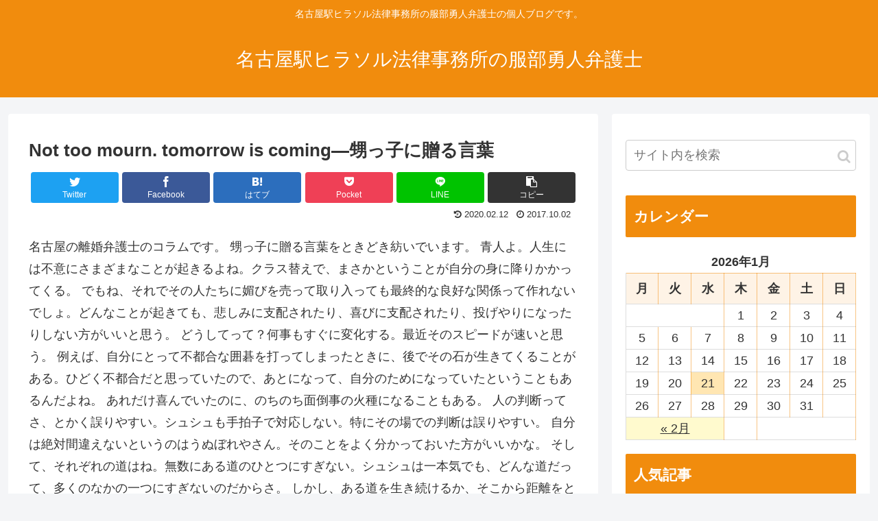

--- FILE ---
content_type: text/plain
request_url: https://www.google-analytics.com/j/collect?v=1&_v=j102&a=859185781&t=pageview&_s=1&dl=https%3A%2F%2Fhattori.hilasol.com%2Fblog%2F5942%2F&ul=en-us%40posix&dt=Not%20too%20mourn.%20tomorrow%20is%20coming%E2%80%95%E7%94%A5%E3%81%A3%E5%AD%90%E3%81%AB%E8%B4%88%E3%82%8B%E8%A8%80%E8%91%89%20%7C%20%E5%90%8D%E5%8F%A4%E5%B1%8B%E9%A7%85%E3%83%92%E3%83%A9%E3%82%BD%E3%83%AB%E6%B3%95%E5%BE%8B%E4%BA%8B%E5%8B%99%E6%89%80%E3%81%AE%E6%9C%8D%E9%83%A8%E5%8B%87%E4%BA%BA%E5%BC%81%E8%AD%B7%E5%A3%AB&sr=1280x720&vp=1280x720&_u=YEBAAEABAAAAACAAI~&jid=592151992&gjid=557719650&cid=1304423931.1769000628&tid=UA-47310348-12&_gid=1145329581.1769000628&_r=1&_slc=1&gtm=45He61g1n81KX6K286v830643039za200zd830643039&gcd=13l3l3l3l1l1&dma=0&tag_exp=103116026~103200004~104527907~104528501~104684208~104684211~105391252~115938465~115938468~116744867~117041588&z=1680488645
body_size: -452
content:
2,cG-WKLK0409YN